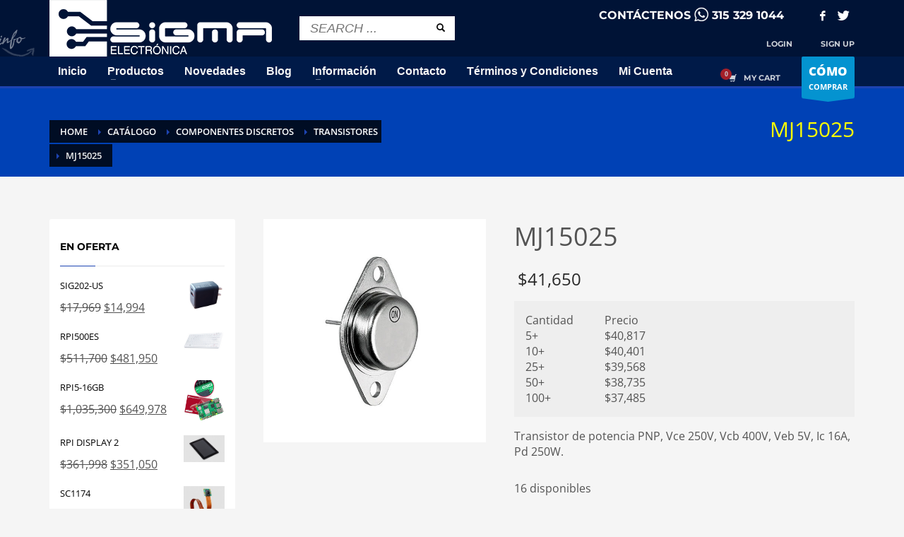

--- FILE ---
content_type: text/html; charset=utf-8
request_url: https://www.google.com/recaptcha/api2/anchor?ar=1&k=6LcPIA8UAAAAANwNgTXsWZjvoAccG6kIY2TLdPt1&co=aHR0cHM6Ly93d3cuc2lnbWFlbGVjdHJvbmljYS5uZXQ6NDQz&hl=es&v=PoyoqOPhxBO7pBk68S4YbpHZ&theme=light&size=normal&anchor-ms=20000&execute-ms=30000&cb=547khifkxukf
body_size: 49410
content:
<!DOCTYPE HTML><html dir="ltr" lang="es"><head><meta http-equiv="Content-Type" content="text/html; charset=UTF-8">
<meta http-equiv="X-UA-Compatible" content="IE=edge">
<title>reCAPTCHA</title>
<style type="text/css">
/* cyrillic-ext */
@font-face {
  font-family: 'Roboto';
  font-style: normal;
  font-weight: 400;
  font-stretch: 100%;
  src: url(//fonts.gstatic.com/s/roboto/v48/KFO7CnqEu92Fr1ME7kSn66aGLdTylUAMa3GUBHMdazTgWw.woff2) format('woff2');
  unicode-range: U+0460-052F, U+1C80-1C8A, U+20B4, U+2DE0-2DFF, U+A640-A69F, U+FE2E-FE2F;
}
/* cyrillic */
@font-face {
  font-family: 'Roboto';
  font-style: normal;
  font-weight: 400;
  font-stretch: 100%;
  src: url(//fonts.gstatic.com/s/roboto/v48/KFO7CnqEu92Fr1ME7kSn66aGLdTylUAMa3iUBHMdazTgWw.woff2) format('woff2');
  unicode-range: U+0301, U+0400-045F, U+0490-0491, U+04B0-04B1, U+2116;
}
/* greek-ext */
@font-face {
  font-family: 'Roboto';
  font-style: normal;
  font-weight: 400;
  font-stretch: 100%;
  src: url(//fonts.gstatic.com/s/roboto/v48/KFO7CnqEu92Fr1ME7kSn66aGLdTylUAMa3CUBHMdazTgWw.woff2) format('woff2');
  unicode-range: U+1F00-1FFF;
}
/* greek */
@font-face {
  font-family: 'Roboto';
  font-style: normal;
  font-weight: 400;
  font-stretch: 100%;
  src: url(//fonts.gstatic.com/s/roboto/v48/KFO7CnqEu92Fr1ME7kSn66aGLdTylUAMa3-UBHMdazTgWw.woff2) format('woff2');
  unicode-range: U+0370-0377, U+037A-037F, U+0384-038A, U+038C, U+038E-03A1, U+03A3-03FF;
}
/* math */
@font-face {
  font-family: 'Roboto';
  font-style: normal;
  font-weight: 400;
  font-stretch: 100%;
  src: url(//fonts.gstatic.com/s/roboto/v48/KFO7CnqEu92Fr1ME7kSn66aGLdTylUAMawCUBHMdazTgWw.woff2) format('woff2');
  unicode-range: U+0302-0303, U+0305, U+0307-0308, U+0310, U+0312, U+0315, U+031A, U+0326-0327, U+032C, U+032F-0330, U+0332-0333, U+0338, U+033A, U+0346, U+034D, U+0391-03A1, U+03A3-03A9, U+03B1-03C9, U+03D1, U+03D5-03D6, U+03F0-03F1, U+03F4-03F5, U+2016-2017, U+2034-2038, U+203C, U+2040, U+2043, U+2047, U+2050, U+2057, U+205F, U+2070-2071, U+2074-208E, U+2090-209C, U+20D0-20DC, U+20E1, U+20E5-20EF, U+2100-2112, U+2114-2115, U+2117-2121, U+2123-214F, U+2190, U+2192, U+2194-21AE, U+21B0-21E5, U+21F1-21F2, U+21F4-2211, U+2213-2214, U+2216-22FF, U+2308-230B, U+2310, U+2319, U+231C-2321, U+2336-237A, U+237C, U+2395, U+239B-23B7, U+23D0, U+23DC-23E1, U+2474-2475, U+25AF, U+25B3, U+25B7, U+25BD, U+25C1, U+25CA, U+25CC, U+25FB, U+266D-266F, U+27C0-27FF, U+2900-2AFF, U+2B0E-2B11, U+2B30-2B4C, U+2BFE, U+3030, U+FF5B, U+FF5D, U+1D400-1D7FF, U+1EE00-1EEFF;
}
/* symbols */
@font-face {
  font-family: 'Roboto';
  font-style: normal;
  font-weight: 400;
  font-stretch: 100%;
  src: url(//fonts.gstatic.com/s/roboto/v48/KFO7CnqEu92Fr1ME7kSn66aGLdTylUAMaxKUBHMdazTgWw.woff2) format('woff2');
  unicode-range: U+0001-000C, U+000E-001F, U+007F-009F, U+20DD-20E0, U+20E2-20E4, U+2150-218F, U+2190, U+2192, U+2194-2199, U+21AF, U+21E6-21F0, U+21F3, U+2218-2219, U+2299, U+22C4-22C6, U+2300-243F, U+2440-244A, U+2460-24FF, U+25A0-27BF, U+2800-28FF, U+2921-2922, U+2981, U+29BF, U+29EB, U+2B00-2BFF, U+4DC0-4DFF, U+FFF9-FFFB, U+10140-1018E, U+10190-1019C, U+101A0, U+101D0-101FD, U+102E0-102FB, U+10E60-10E7E, U+1D2C0-1D2D3, U+1D2E0-1D37F, U+1F000-1F0FF, U+1F100-1F1AD, U+1F1E6-1F1FF, U+1F30D-1F30F, U+1F315, U+1F31C, U+1F31E, U+1F320-1F32C, U+1F336, U+1F378, U+1F37D, U+1F382, U+1F393-1F39F, U+1F3A7-1F3A8, U+1F3AC-1F3AF, U+1F3C2, U+1F3C4-1F3C6, U+1F3CA-1F3CE, U+1F3D4-1F3E0, U+1F3ED, U+1F3F1-1F3F3, U+1F3F5-1F3F7, U+1F408, U+1F415, U+1F41F, U+1F426, U+1F43F, U+1F441-1F442, U+1F444, U+1F446-1F449, U+1F44C-1F44E, U+1F453, U+1F46A, U+1F47D, U+1F4A3, U+1F4B0, U+1F4B3, U+1F4B9, U+1F4BB, U+1F4BF, U+1F4C8-1F4CB, U+1F4D6, U+1F4DA, U+1F4DF, U+1F4E3-1F4E6, U+1F4EA-1F4ED, U+1F4F7, U+1F4F9-1F4FB, U+1F4FD-1F4FE, U+1F503, U+1F507-1F50B, U+1F50D, U+1F512-1F513, U+1F53E-1F54A, U+1F54F-1F5FA, U+1F610, U+1F650-1F67F, U+1F687, U+1F68D, U+1F691, U+1F694, U+1F698, U+1F6AD, U+1F6B2, U+1F6B9-1F6BA, U+1F6BC, U+1F6C6-1F6CF, U+1F6D3-1F6D7, U+1F6E0-1F6EA, U+1F6F0-1F6F3, U+1F6F7-1F6FC, U+1F700-1F7FF, U+1F800-1F80B, U+1F810-1F847, U+1F850-1F859, U+1F860-1F887, U+1F890-1F8AD, U+1F8B0-1F8BB, U+1F8C0-1F8C1, U+1F900-1F90B, U+1F93B, U+1F946, U+1F984, U+1F996, U+1F9E9, U+1FA00-1FA6F, U+1FA70-1FA7C, U+1FA80-1FA89, U+1FA8F-1FAC6, U+1FACE-1FADC, U+1FADF-1FAE9, U+1FAF0-1FAF8, U+1FB00-1FBFF;
}
/* vietnamese */
@font-face {
  font-family: 'Roboto';
  font-style: normal;
  font-weight: 400;
  font-stretch: 100%;
  src: url(//fonts.gstatic.com/s/roboto/v48/KFO7CnqEu92Fr1ME7kSn66aGLdTylUAMa3OUBHMdazTgWw.woff2) format('woff2');
  unicode-range: U+0102-0103, U+0110-0111, U+0128-0129, U+0168-0169, U+01A0-01A1, U+01AF-01B0, U+0300-0301, U+0303-0304, U+0308-0309, U+0323, U+0329, U+1EA0-1EF9, U+20AB;
}
/* latin-ext */
@font-face {
  font-family: 'Roboto';
  font-style: normal;
  font-weight: 400;
  font-stretch: 100%;
  src: url(//fonts.gstatic.com/s/roboto/v48/KFO7CnqEu92Fr1ME7kSn66aGLdTylUAMa3KUBHMdazTgWw.woff2) format('woff2');
  unicode-range: U+0100-02BA, U+02BD-02C5, U+02C7-02CC, U+02CE-02D7, U+02DD-02FF, U+0304, U+0308, U+0329, U+1D00-1DBF, U+1E00-1E9F, U+1EF2-1EFF, U+2020, U+20A0-20AB, U+20AD-20C0, U+2113, U+2C60-2C7F, U+A720-A7FF;
}
/* latin */
@font-face {
  font-family: 'Roboto';
  font-style: normal;
  font-weight: 400;
  font-stretch: 100%;
  src: url(//fonts.gstatic.com/s/roboto/v48/KFO7CnqEu92Fr1ME7kSn66aGLdTylUAMa3yUBHMdazQ.woff2) format('woff2');
  unicode-range: U+0000-00FF, U+0131, U+0152-0153, U+02BB-02BC, U+02C6, U+02DA, U+02DC, U+0304, U+0308, U+0329, U+2000-206F, U+20AC, U+2122, U+2191, U+2193, U+2212, U+2215, U+FEFF, U+FFFD;
}
/* cyrillic-ext */
@font-face {
  font-family: 'Roboto';
  font-style: normal;
  font-weight: 500;
  font-stretch: 100%;
  src: url(//fonts.gstatic.com/s/roboto/v48/KFO7CnqEu92Fr1ME7kSn66aGLdTylUAMa3GUBHMdazTgWw.woff2) format('woff2');
  unicode-range: U+0460-052F, U+1C80-1C8A, U+20B4, U+2DE0-2DFF, U+A640-A69F, U+FE2E-FE2F;
}
/* cyrillic */
@font-face {
  font-family: 'Roboto';
  font-style: normal;
  font-weight: 500;
  font-stretch: 100%;
  src: url(//fonts.gstatic.com/s/roboto/v48/KFO7CnqEu92Fr1ME7kSn66aGLdTylUAMa3iUBHMdazTgWw.woff2) format('woff2');
  unicode-range: U+0301, U+0400-045F, U+0490-0491, U+04B0-04B1, U+2116;
}
/* greek-ext */
@font-face {
  font-family: 'Roboto';
  font-style: normal;
  font-weight: 500;
  font-stretch: 100%;
  src: url(//fonts.gstatic.com/s/roboto/v48/KFO7CnqEu92Fr1ME7kSn66aGLdTylUAMa3CUBHMdazTgWw.woff2) format('woff2');
  unicode-range: U+1F00-1FFF;
}
/* greek */
@font-face {
  font-family: 'Roboto';
  font-style: normal;
  font-weight: 500;
  font-stretch: 100%;
  src: url(//fonts.gstatic.com/s/roboto/v48/KFO7CnqEu92Fr1ME7kSn66aGLdTylUAMa3-UBHMdazTgWw.woff2) format('woff2');
  unicode-range: U+0370-0377, U+037A-037F, U+0384-038A, U+038C, U+038E-03A1, U+03A3-03FF;
}
/* math */
@font-face {
  font-family: 'Roboto';
  font-style: normal;
  font-weight: 500;
  font-stretch: 100%;
  src: url(//fonts.gstatic.com/s/roboto/v48/KFO7CnqEu92Fr1ME7kSn66aGLdTylUAMawCUBHMdazTgWw.woff2) format('woff2');
  unicode-range: U+0302-0303, U+0305, U+0307-0308, U+0310, U+0312, U+0315, U+031A, U+0326-0327, U+032C, U+032F-0330, U+0332-0333, U+0338, U+033A, U+0346, U+034D, U+0391-03A1, U+03A3-03A9, U+03B1-03C9, U+03D1, U+03D5-03D6, U+03F0-03F1, U+03F4-03F5, U+2016-2017, U+2034-2038, U+203C, U+2040, U+2043, U+2047, U+2050, U+2057, U+205F, U+2070-2071, U+2074-208E, U+2090-209C, U+20D0-20DC, U+20E1, U+20E5-20EF, U+2100-2112, U+2114-2115, U+2117-2121, U+2123-214F, U+2190, U+2192, U+2194-21AE, U+21B0-21E5, U+21F1-21F2, U+21F4-2211, U+2213-2214, U+2216-22FF, U+2308-230B, U+2310, U+2319, U+231C-2321, U+2336-237A, U+237C, U+2395, U+239B-23B7, U+23D0, U+23DC-23E1, U+2474-2475, U+25AF, U+25B3, U+25B7, U+25BD, U+25C1, U+25CA, U+25CC, U+25FB, U+266D-266F, U+27C0-27FF, U+2900-2AFF, U+2B0E-2B11, U+2B30-2B4C, U+2BFE, U+3030, U+FF5B, U+FF5D, U+1D400-1D7FF, U+1EE00-1EEFF;
}
/* symbols */
@font-face {
  font-family: 'Roboto';
  font-style: normal;
  font-weight: 500;
  font-stretch: 100%;
  src: url(//fonts.gstatic.com/s/roboto/v48/KFO7CnqEu92Fr1ME7kSn66aGLdTylUAMaxKUBHMdazTgWw.woff2) format('woff2');
  unicode-range: U+0001-000C, U+000E-001F, U+007F-009F, U+20DD-20E0, U+20E2-20E4, U+2150-218F, U+2190, U+2192, U+2194-2199, U+21AF, U+21E6-21F0, U+21F3, U+2218-2219, U+2299, U+22C4-22C6, U+2300-243F, U+2440-244A, U+2460-24FF, U+25A0-27BF, U+2800-28FF, U+2921-2922, U+2981, U+29BF, U+29EB, U+2B00-2BFF, U+4DC0-4DFF, U+FFF9-FFFB, U+10140-1018E, U+10190-1019C, U+101A0, U+101D0-101FD, U+102E0-102FB, U+10E60-10E7E, U+1D2C0-1D2D3, U+1D2E0-1D37F, U+1F000-1F0FF, U+1F100-1F1AD, U+1F1E6-1F1FF, U+1F30D-1F30F, U+1F315, U+1F31C, U+1F31E, U+1F320-1F32C, U+1F336, U+1F378, U+1F37D, U+1F382, U+1F393-1F39F, U+1F3A7-1F3A8, U+1F3AC-1F3AF, U+1F3C2, U+1F3C4-1F3C6, U+1F3CA-1F3CE, U+1F3D4-1F3E0, U+1F3ED, U+1F3F1-1F3F3, U+1F3F5-1F3F7, U+1F408, U+1F415, U+1F41F, U+1F426, U+1F43F, U+1F441-1F442, U+1F444, U+1F446-1F449, U+1F44C-1F44E, U+1F453, U+1F46A, U+1F47D, U+1F4A3, U+1F4B0, U+1F4B3, U+1F4B9, U+1F4BB, U+1F4BF, U+1F4C8-1F4CB, U+1F4D6, U+1F4DA, U+1F4DF, U+1F4E3-1F4E6, U+1F4EA-1F4ED, U+1F4F7, U+1F4F9-1F4FB, U+1F4FD-1F4FE, U+1F503, U+1F507-1F50B, U+1F50D, U+1F512-1F513, U+1F53E-1F54A, U+1F54F-1F5FA, U+1F610, U+1F650-1F67F, U+1F687, U+1F68D, U+1F691, U+1F694, U+1F698, U+1F6AD, U+1F6B2, U+1F6B9-1F6BA, U+1F6BC, U+1F6C6-1F6CF, U+1F6D3-1F6D7, U+1F6E0-1F6EA, U+1F6F0-1F6F3, U+1F6F7-1F6FC, U+1F700-1F7FF, U+1F800-1F80B, U+1F810-1F847, U+1F850-1F859, U+1F860-1F887, U+1F890-1F8AD, U+1F8B0-1F8BB, U+1F8C0-1F8C1, U+1F900-1F90B, U+1F93B, U+1F946, U+1F984, U+1F996, U+1F9E9, U+1FA00-1FA6F, U+1FA70-1FA7C, U+1FA80-1FA89, U+1FA8F-1FAC6, U+1FACE-1FADC, U+1FADF-1FAE9, U+1FAF0-1FAF8, U+1FB00-1FBFF;
}
/* vietnamese */
@font-face {
  font-family: 'Roboto';
  font-style: normal;
  font-weight: 500;
  font-stretch: 100%;
  src: url(//fonts.gstatic.com/s/roboto/v48/KFO7CnqEu92Fr1ME7kSn66aGLdTylUAMa3OUBHMdazTgWw.woff2) format('woff2');
  unicode-range: U+0102-0103, U+0110-0111, U+0128-0129, U+0168-0169, U+01A0-01A1, U+01AF-01B0, U+0300-0301, U+0303-0304, U+0308-0309, U+0323, U+0329, U+1EA0-1EF9, U+20AB;
}
/* latin-ext */
@font-face {
  font-family: 'Roboto';
  font-style: normal;
  font-weight: 500;
  font-stretch: 100%;
  src: url(//fonts.gstatic.com/s/roboto/v48/KFO7CnqEu92Fr1ME7kSn66aGLdTylUAMa3KUBHMdazTgWw.woff2) format('woff2');
  unicode-range: U+0100-02BA, U+02BD-02C5, U+02C7-02CC, U+02CE-02D7, U+02DD-02FF, U+0304, U+0308, U+0329, U+1D00-1DBF, U+1E00-1E9F, U+1EF2-1EFF, U+2020, U+20A0-20AB, U+20AD-20C0, U+2113, U+2C60-2C7F, U+A720-A7FF;
}
/* latin */
@font-face {
  font-family: 'Roboto';
  font-style: normal;
  font-weight: 500;
  font-stretch: 100%;
  src: url(//fonts.gstatic.com/s/roboto/v48/KFO7CnqEu92Fr1ME7kSn66aGLdTylUAMa3yUBHMdazQ.woff2) format('woff2');
  unicode-range: U+0000-00FF, U+0131, U+0152-0153, U+02BB-02BC, U+02C6, U+02DA, U+02DC, U+0304, U+0308, U+0329, U+2000-206F, U+20AC, U+2122, U+2191, U+2193, U+2212, U+2215, U+FEFF, U+FFFD;
}
/* cyrillic-ext */
@font-face {
  font-family: 'Roboto';
  font-style: normal;
  font-weight: 900;
  font-stretch: 100%;
  src: url(//fonts.gstatic.com/s/roboto/v48/KFO7CnqEu92Fr1ME7kSn66aGLdTylUAMa3GUBHMdazTgWw.woff2) format('woff2');
  unicode-range: U+0460-052F, U+1C80-1C8A, U+20B4, U+2DE0-2DFF, U+A640-A69F, U+FE2E-FE2F;
}
/* cyrillic */
@font-face {
  font-family: 'Roboto';
  font-style: normal;
  font-weight: 900;
  font-stretch: 100%;
  src: url(//fonts.gstatic.com/s/roboto/v48/KFO7CnqEu92Fr1ME7kSn66aGLdTylUAMa3iUBHMdazTgWw.woff2) format('woff2');
  unicode-range: U+0301, U+0400-045F, U+0490-0491, U+04B0-04B1, U+2116;
}
/* greek-ext */
@font-face {
  font-family: 'Roboto';
  font-style: normal;
  font-weight: 900;
  font-stretch: 100%;
  src: url(//fonts.gstatic.com/s/roboto/v48/KFO7CnqEu92Fr1ME7kSn66aGLdTylUAMa3CUBHMdazTgWw.woff2) format('woff2');
  unicode-range: U+1F00-1FFF;
}
/* greek */
@font-face {
  font-family: 'Roboto';
  font-style: normal;
  font-weight: 900;
  font-stretch: 100%;
  src: url(//fonts.gstatic.com/s/roboto/v48/KFO7CnqEu92Fr1ME7kSn66aGLdTylUAMa3-UBHMdazTgWw.woff2) format('woff2');
  unicode-range: U+0370-0377, U+037A-037F, U+0384-038A, U+038C, U+038E-03A1, U+03A3-03FF;
}
/* math */
@font-face {
  font-family: 'Roboto';
  font-style: normal;
  font-weight: 900;
  font-stretch: 100%;
  src: url(//fonts.gstatic.com/s/roboto/v48/KFO7CnqEu92Fr1ME7kSn66aGLdTylUAMawCUBHMdazTgWw.woff2) format('woff2');
  unicode-range: U+0302-0303, U+0305, U+0307-0308, U+0310, U+0312, U+0315, U+031A, U+0326-0327, U+032C, U+032F-0330, U+0332-0333, U+0338, U+033A, U+0346, U+034D, U+0391-03A1, U+03A3-03A9, U+03B1-03C9, U+03D1, U+03D5-03D6, U+03F0-03F1, U+03F4-03F5, U+2016-2017, U+2034-2038, U+203C, U+2040, U+2043, U+2047, U+2050, U+2057, U+205F, U+2070-2071, U+2074-208E, U+2090-209C, U+20D0-20DC, U+20E1, U+20E5-20EF, U+2100-2112, U+2114-2115, U+2117-2121, U+2123-214F, U+2190, U+2192, U+2194-21AE, U+21B0-21E5, U+21F1-21F2, U+21F4-2211, U+2213-2214, U+2216-22FF, U+2308-230B, U+2310, U+2319, U+231C-2321, U+2336-237A, U+237C, U+2395, U+239B-23B7, U+23D0, U+23DC-23E1, U+2474-2475, U+25AF, U+25B3, U+25B7, U+25BD, U+25C1, U+25CA, U+25CC, U+25FB, U+266D-266F, U+27C0-27FF, U+2900-2AFF, U+2B0E-2B11, U+2B30-2B4C, U+2BFE, U+3030, U+FF5B, U+FF5D, U+1D400-1D7FF, U+1EE00-1EEFF;
}
/* symbols */
@font-face {
  font-family: 'Roboto';
  font-style: normal;
  font-weight: 900;
  font-stretch: 100%;
  src: url(//fonts.gstatic.com/s/roboto/v48/KFO7CnqEu92Fr1ME7kSn66aGLdTylUAMaxKUBHMdazTgWw.woff2) format('woff2');
  unicode-range: U+0001-000C, U+000E-001F, U+007F-009F, U+20DD-20E0, U+20E2-20E4, U+2150-218F, U+2190, U+2192, U+2194-2199, U+21AF, U+21E6-21F0, U+21F3, U+2218-2219, U+2299, U+22C4-22C6, U+2300-243F, U+2440-244A, U+2460-24FF, U+25A0-27BF, U+2800-28FF, U+2921-2922, U+2981, U+29BF, U+29EB, U+2B00-2BFF, U+4DC0-4DFF, U+FFF9-FFFB, U+10140-1018E, U+10190-1019C, U+101A0, U+101D0-101FD, U+102E0-102FB, U+10E60-10E7E, U+1D2C0-1D2D3, U+1D2E0-1D37F, U+1F000-1F0FF, U+1F100-1F1AD, U+1F1E6-1F1FF, U+1F30D-1F30F, U+1F315, U+1F31C, U+1F31E, U+1F320-1F32C, U+1F336, U+1F378, U+1F37D, U+1F382, U+1F393-1F39F, U+1F3A7-1F3A8, U+1F3AC-1F3AF, U+1F3C2, U+1F3C4-1F3C6, U+1F3CA-1F3CE, U+1F3D4-1F3E0, U+1F3ED, U+1F3F1-1F3F3, U+1F3F5-1F3F7, U+1F408, U+1F415, U+1F41F, U+1F426, U+1F43F, U+1F441-1F442, U+1F444, U+1F446-1F449, U+1F44C-1F44E, U+1F453, U+1F46A, U+1F47D, U+1F4A3, U+1F4B0, U+1F4B3, U+1F4B9, U+1F4BB, U+1F4BF, U+1F4C8-1F4CB, U+1F4D6, U+1F4DA, U+1F4DF, U+1F4E3-1F4E6, U+1F4EA-1F4ED, U+1F4F7, U+1F4F9-1F4FB, U+1F4FD-1F4FE, U+1F503, U+1F507-1F50B, U+1F50D, U+1F512-1F513, U+1F53E-1F54A, U+1F54F-1F5FA, U+1F610, U+1F650-1F67F, U+1F687, U+1F68D, U+1F691, U+1F694, U+1F698, U+1F6AD, U+1F6B2, U+1F6B9-1F6BA, U+1F6BC, U+1F6C6-1F6CF, U+1F6D3-1F6D7, U+1F6E0-1F6EA, U+1F6F0-1F6F3, U+1F6F7-1F6FC, U+1F700-1F7FF, U+1F800-1F80B, U+1F810-1F847, U+1F850-1F859, U+1F860-1F887, U+1F890-1F8AD, U+1F8B0-1F8BB, U+1F8C0-1F8C1, U+1F900-1F90B, U+1F93B, U+1F946, U+1F984, U+1F996, U+1F9E9, U+1FA00-1FA6F, U+1FA70-1FA7C, U+1FA80-1FA89, U+1FA8F-1FAC6, U+1FACE-1FADC, U+1FADF-1FAE9, U+1FAF0-1FAF8, U+1FB00-1FBFF;
}
/* vietnamese */
@font-face {
  font-family: 'Roboto';
  font-style: normal;
  font-weight: 900;
  font-stretch: 100%;
  src: url(//fonts.gstatic.com/s/roboto/v48/KFO7CnqEu92Fr1ME7kSn66aGLdTylUAMa3OUBHMdazTgWw.woff2) format('woff2');
  unicode-range: U+0102-0103, U+0110-0111, U+0128-0129, U+0168-0169, U+01A0-01A1, U+01AF-01B0, U+0300-0301, U+0303-0304, U+0308-0309, U+0323, U+0329, U+1EA0-1EF9, U+20AB;
}
/* latin-ext */
@font-face {
  font-family: 'Roboto';
  font-style: normal;
  font-weight: 900;
  font-stretch: 100%;
  src: url(//fonts.gstatic.com/s/roboto/v48/KFO7CnqEu92Fr1ME7kSn66aGLdTylUAMa3KUBHMdazTgWw.woff2) format('woff2');
  unicode-range: U+0100-02BA, U+02BD-02C5, U+02C7-02CC, U+02CE-02D7, U+02DD-02FF, U+0304, U+0308, U+0329, U+1D00-1DBF, U+1E00-1E9F, U+1EF2-1EFF, U+2020, U+20A0-20AB, U+20AD-20C0, U+2113, U+2C60-2C7F, U+A720-A7FF;
}
/* latin */
@font-face {
  font-family: 'Roboto';
  font-style: normal;
  font-weight: 900;
  font-stretch: 100%;
  src: url(//fonts.gstatic.com/s/roboto/v48/KFO7CnqEu92Fr1ME7kSn66aGLdTylUAMa3yUBHMdazQ.woff2) format('woff2');
  unicode-range: U+0000-00FF, U+0131, U+0152-0153, U+02BB-02BC, U+02C6, U+02DA, U+02DC, U+0304, U+0308, U+0329, U+2000-206F, U+20AC, U+2122, U+2191, U+2193, U+2212, U+2215, U+FEFF, U+FFFD;
}

</style>
<link rel="stylesheet" type="text/css" href="https://www.gstatic.com/recaptcha/releases/PoyoqOPhxBO7pBk68S4YbpHZ/styles__ltr.css">
<script nonce="fGYvuFKFmp7T6UQHpDh-EQ" type="text/javascript">window['__recaptcha_api'] = 'https://www.google.com/recaptcha/api2/';</script>
<script type="text/javascript" src="https://www.gstatic.com/recaptcha/releases/PoyoqOPhxBO7pBk68S4YbpHZ/recaptcha__es.js" nonce="fGYvuFKFmp7T6UQHpDh-EQ">
      
    </script></head>
<body><div id="rc-anchor-alert" class="rc-anchor-alert"></div>
<input type="hidden" id="recaptcha-token" value="[base64]">
<script type="text/javascript" nonce="fGYvuFKFmp7T6UQHpDh-EQ">
      recaptcha.anchor.Main.init("[\x22ainput\x22,[\x22bgdata\x22,\x22\x22,\[base64]/[base64]/[base64]/ZyhXLGgpOnEoW04sMjEsbF0sVywwKSxoKSxmYWxzZSxmYWxzZSl9Y2F0Y2goayl7RygzNTgsVyk/[base64]/[base64]/[base64]/[base64]/[base64]/[base64]/[base64]/bmV3IEJbT10oRFswXSk6dz09Mj9uZXcgQltPXShEWzBdLERbMV0pOnc9PTM/bmV3IEJbT10oRFswXSxEWzFdLERbMl0pOnc9PTQ/[base64]/[base64]/[base64]/[base64]/[base64]\\u003d\x22,\[base64]\\u003d\\u003d\x22,\x22w5vCqU7Cv8O4w6rCgFVGBjDCv8Ktw6hWecKywolfwonDjwbDghoCw64Fw7UAwpTDvCZYw5IQO8KGbR9Kcw/DhMOrRCnCusOxwoF9wpV9w5fCgcOgw7YMY8OLw68xQynDkcKSw7gtwo0GS8OQwp9vF8K/[base64]/[base64]/CtsKkwpjCgxcVwpt1w4V/woLDmTRkw447KxgMwpYcGMOTw4bDinEJw4USJMOHwq/Cp8ORwpfCm0t2VFgvNC3CmsKXYzfDhQ96ccOGNcOawoU4w7TDisO5Pn98ScKPfcOUS8ONw4kIwr/Dt8OmIMK5E8O+w4lieDp0w5Ucwql0dTUhAF/CkMKKd0DDscKCwo3CvTTDksK7woXDuBcJWyw5w5XDvcOVKXkWw7JVLCwZLAbDnjQiwpPCosOEJFw3SH0Rw67CmB7CmBLCt8KOw43DsD1gw4Vgw78bMcOjw4DDjGNpwpkCGGluw502IcOaNA/[base64]/[base64]/Dp0QYw40FIMK4wpIZwr8AMHHCksKnw5k4wrjDhCTCnFJJXEDDnsOQHzJ9wqwMwpdYVyLDjj/DrMK8w6Eiw6jDnWZ5w6gAwpxvE1XCpsKGwr4owokMwrpWw6JUw7ZkwoNEWjcNwrfCkSvDj8KvwrPDjHAIM8KGw4/[base64]/[base64]/w7LDnMKvwqfCusKDw6zDl3HCrcKYGnbCn8O4C8KpwqkOMcKyRMOZw6cKw5wJARfDrgrDomwLRsKlP07CnzzDqVMEXTVcw4grw7Nnwr88w6zDpEbDtsKdw4gcVMK1D3rCiBE5wqnDpsOKfk5xV8OQMsOqaHTDvMKjBgxEw7MCFMKpQ8KJHntPOcODw4vDpGRdwp4Pwp/CoUjClC7CjRMoa1zCtMOkwofChcKtLFvClMO/ZxwXNlgdw7nCoMKERsOyFxzCvsOOGyF6dg8vw5w9R8Klwo/CmcOwwqVpc8OvFlY6wq/CtztpfMKdwrzCoHwCdxxJw5nDpsOyBMOFw7XCowpVFsKyZQ/DpXjCvh0Cw6kWTMOvQMOIwrrCjh/Dtgo7EsOBw7NFTMOOwrvDosKswqw/[base64]/VMO/w6bDtRvCuzXDiwPDvi1cLV1XwpcbwrTCowkWbsOwNsO/w6V3ZykiwqMbalbDnDTDt8O9w77DgcKOwrpRwp8ow6VRb8Onw7Iowq/DtMKyw5Iaw4XDocKZXMKnfsOdAcOmFgYjwq4/w5x4G8O9wp8nUCfCn8K6esK+bw7DgcOAw43DlBjCn8Kdw5Q4wqQywrwCw7jCsXYzBsKHLEx0XsOjw6cwGUU2wrfCmkzCugVLwqHDuBbDgA/Cs1UGwqEwwr7CpDpOBkLCjWbCucKNw5lZw5FTPMKfw4zDoV3DscKNwoJYw5/DoMOGw6DCuALDvsKyw5k0bcO2YA/Cl8OUw4lVR09Qwp8pY8OywrDCplvDjcO4w47CiArCkMO9c3TDjX/CuADChBdvOMKMZ8KqQ8OQUsKDw7h1TcKyanZhwop3C8KDw5vClU0MBnhCd1kcw6fDvsKuwqMrUcOoGDM+chJ9csKoOlJdKB9yCw0MwoQba8OMw4EjwonCtMKOwqJdQw5qNsKSw6g/wqHDqcOGe8O/T8OZw5LCksOMJQ0OwoXCl8OIK8KQLcK9w67CgcOcw443FUM/ccOXRT5YBHAhw4/Cm8KsWGtrdX1VAsKewqpOw6Mmw4Ftw7sxw73DqlgsBsKWwrlHBMKiwpPDpCJowpjDiUbDrMK8eUXDqMOsFTUdw6Vdw5J9w5FhWMKrXcOAJl7DssO8EcKWVzcbVsOywrM3w4JCAMOpaT4Zw5/Cn2ACDcK2IHvDh07DvMKhw4zClT1lQ8KAE8KJdxHDicOgGArCnMKUfUTCjMOKR0HCmcKOKRXCjwLDlxvClB7DknDDtCQXwqfCrsODaMKlw7YXwo55w5zCgMK0Dmd1DDB/wr/DlMKcw5sKwpjDpGrCtDJ2GmLCuMOAbg7Dg8OOHULDt8OGckXDoGnDhMOyWn7CkQPDm8OgwrdaRMKLAG9LwqR+wq/Cu8KZw7REPQQ4w4fDqMKuM8OrwqfCisKrwr5fw68TCTcaEhnDgsO9VWHDgMOAw5fChVzCug/CgMKEOcKdw6lhwrfDrVh2JQgkw5nCgSvDvsKGw5PCjEIMwpYHw50eccOKwqbDicOSL8Kfwp9hwrFew7EOYWdmBwDDlA3CgmrDpcOjQ8KNQy4Zw6o3OcOtbSMFw7rDi8K2bUDCg8K1EUd/aMKDCMOBGmPCsWhJw60yECnDiVlTNVDDvcKGAsOawprDhHgvw50Kw5QRwrzDvwAFwpjDksOYw79nwovDpsKdw7AMZ8OMwpnCpDAYZ8OjH8OkAwssw7xBCwLDmsK2R8OAw5Y9UMKlXVfDgR/Cq8KVwoPCucKSwrpTCMOxScKKwrjDtMKFw5Zvw5zDoR7Ck8KJwokXZj1gFxYywqnCpcKxasObB8KWOy7DnD3CqMKPw74uwpUZUsKoVBc/w7nCocKDeVxfXAjCksKXNn3DvE5LU8OTH8KCdFsbwoLDg8OvwqvDvTsoW8Olw5LDn8KiwrwXw6w2wrxowr/Di8KTB8OuJ8K0w7Q7woExI8KcCHB1w6/CtT1Aw4/CqzdCwpTDhEzDgHo/w7PDqsOZwqhONQPDhsOKwocjJMOXV8KAw68MHcOqKU5zal7CusKbf8OSZ8O/[base64]/Dvl4SbMKmw5zClcK4f8OkBsOjw40gU0XCgUbCgStofVBpTgguJl0Nw7Iqw4cNw7zCk8KbdMK3w67Dk2ZyE0stcMKXUwbCvsKIw6bDscOlfF/DlcKrC0bDjcObG17DgxRSwqjCk2IgwozDvR5RBDTCmMOjNXhaYhVXw4zDsVgRIhQQwqd1DcObwqkrVcKIwroew50ET8ODwpDDnVkYwr/DiHHCgMOIUGTDu8KzPMOYHMK4wqjDvMOXLmoAwoHDojQkRsKRwrgkNzPCkg1Yw4pPM0p0w5bCu1Fbwq/[base64]/[base64]/w6XCn1Ydd3rDgTphXcO9w7ptJcOJMBlRw4/DqcKKw5/DhMK7wqTDo1fCisKSw63CiRHCjMOnw6PDmMKLw7xZDmXDt8KNw7zClsO2LQw3PVLCjMOmw64mLMOic8O8wqtpR8KswoRCwpfCpMOmw4nDuMKdwozCsyPDjSDDtkHDvMOiX8KxS8O3MMOVwrrDmcOVCELCtE9Lwpolw5Y1w5LCnMK/wo1zwrjCo1MdcWYFwrUswojDkBnCoGdXwrzColV2dAHDiHUIw7fCrxbDgMODeU1aIcOQw6nCt8Kdw7wGE8Kdw47Cuz/CoznDigElw59PRQEvw6Jtw7MDw7glScKoUWXCkMOsZFPCk0/CmAbCo8OndGJuw6LCpMKSCyLDucKPH8KKw6cZLsO8w4UtbkdRYVcMwoHCscOBbcKHw4vCjsOnf8OxwrFRacOHU1TCp1zDmFPCrsKow4rCmAQSwqR9N8KhbMO5TcK+RMO0WjXDmsOMwpsKKVTDgzF/w6/CoHNkw6tnOn12w5wGw7dpw7bClsOTfMKGVmEhw5UxE8KCwqbCuMO6OljDrT4Iw6gwwpzDp8OvTi/Dv8OqXwXDtcKkwpzDs8Orw4TCm8OeWcOgdQTDisK9EsOgwr58YkLDnMOuwrt9WsOzwqDChhAFZcK9WMK2wpfDscKlK37DsMKvWMKiwrLDow7DmkTDk8KUNFkQwqrDtsOKYAAawpxOwoUpScOkwqtGLsKJwpbDrTfDmg0cHcKIw4/CnCVFw4PCryFDw69Hw7Uuw4YuKFDDswDCgFjDtcOIZMORP8K5w4TDkcKNwpcuwq/DgcK7FsOLw6RYw4Z0YRoJBQoGw4LCsMOZIVrDj8KKU8OzEcKKXCzCocO3wr3CtDM+eH7DlcKYWMKPwpV5f23DiUxyw4LDoTbDtSLDgcOUScKTVxjDnWDCoA/[base64]/Dn8OrYGVMw44ywoJ/w749w6YrPsKJwrDCkg9YIsKvIcO4w47DjcKmCA3CoEjCnMOFHMOdYmvDp8O4wozDt8KDSF7DvmkswpYJw7zCo11twrIzfAHDiMKHEcOUwoXCuQcswroBCADCjmzClDUHbMKhKEPDlB/CkGHDr8KNS8KWcEDCjMOqBBkJbcK6ek/CssKeW8OkcMOTwqhHczDDicKPBcOQM8OgwqvDu8KuwrLDtkvCtwQEeMOHZmDDpcKywrFXwqzCr8KNw7rCnCAFwpsVwqDCjRnDjQtRRC9kPcKNw57Dl8OzWsKWSsOoF8O1Nxx2ZzZRXcKbwqtjYybDi8Kqw7vCoX8nwrTCt0tId8KkbQrCisKHw4PDvMK/Z1pNAcOQaHrCqC0mw4PCgsKtCsOqw47DsyfCjArDiUXDuSzCk8OEw5nDlcKhw5gtwo7DhWHDmsKncT4owqAGwo/[base64]/[base64]/B8Kkwog+wp0oQsKUIxTDmUrDgsKlY3XDkRFhSMKlwpvCtnjDp8KDw51aRQHCrsOBwp7DvHAvw7nCsHjDtMO9w47CmAHDh3LDusKmw4l/[base64]/DkWvCmcO6woVEw5fDtcO5woDCo8KiL2nDksKuw6s1bcO7wpDDgVIxw4AOak9/wpR8w5nCn8OtcndlwpVEw5jCnsK/[base64]/DjcOzw55lw44vY8OTShrCr8KYwpLCqU/CpMOLw4PDkyU6EMOPw7HClyfCs2LDjsKcVlPDuzTCvcOQXFHCulsWdcKFwpLClTAOLy/Cj8K7wqclQGhvw5nDmULDpHpdNFpmw6PCoSYtYG0eEzDCkwNEw5rDqA/ClBTDp8Ojwo3Cn0thwo4VMcKswpPDvcKLw5DDuEFbwqx9w4LDhMKEPGkGwonCrMOqwqjCsTnCpsO8CS94wqZdTz4Vw5rCnCwfw6F6wogKRsOlXn88wrp6BMOewrAnCMKqwoTCv8O3w5cxw7zDksKUQsKkw4vCpsOVH8OvEcKLw5oUw4TDnzt2SE/DjhQlIzbDrMKawrrDpsObwqrCnsOjwrzDvFd4wqjCmMOUw7fDu2URd8OWZWoXcDjChRzDmUTCh8KffcOXRic7IMOGw41RWsKAD8Odwqg2OcOJwoPDt8KNw7YlW14YZG4Kw4/DkRAmMsKELFvDh8KbX17DpnLCgcO2wqt8w7LClMOFw7YxVcK8wroPwoDDqz/DtMO2woIVasOdQEHDjsOlZl5Swrt2GnXDlMORwqvDlMOewrJfcsK6C3gbw4Enw6lswpzDs3FZHsOww4/DssOyw6jChsKdwpzDqAIKwp/CjcOFw5F/C8K9wq58w5DDtEjCvMK9wo3CrE8Mw7Zewp3CmlPChsKqwp85JcK4woXCpcOQMV3CmS9swrjCv3VndMOew4kuRl7ClsKUYGbCuMOWfMKIMcOmI8K2OVjCisOJwqHCk8Kfw7LCqyBDw4V6w7lKwoAzYcKtwqEnCEzCpsO4YkzCih1wJycyZlXDo8KEw6rDp8O0wpPCjA/[base64]/TEgyNMKHwrTCuwLCuQoZwq1aw5vCpsKFw7BWS1XCjm1Zw6Q/wp3DssKOW0ACwpPCmGIZBV83w7nDhcKeR8KWw4vDr8OIwr3DrMK/[base64]/wpnCuMOTwqIgVF7DsF9rKUlYwqMnPcOfwqMIwrZmwq3Co8KsN8OjW2/Dg1zCmUnCosOvOnEyw5jDt8ODRRjCo18ewojCp8O7w4PDj1UcwpYXDkjCj8OnwpwZwottwpwdwobCgzDCpMO7WSTCmlQtARbDp8Kuw63Ci8KyMwhaw6TDq8KuwrU/w5JAw4hRCyjDtRXDmMKJwprDj8Kuw6sKw5TCnhjCryAVwqbCqsKxBhxRw7g0wrXDjmA2K8ObF8OACsOobMKzw6bDr1TDg8Kww7rDtwxKLsK6JcO7OTPDlRsvWMKQWMKYwo3Dj3wdfS/DlsOvwpTDhsK0wpgbBgPDqC7Cu18dHVh+wpp0N8Oowq/[base64]/worDrXzDmWfDtzvCukgaw7/CmkERNsK0YDDDi8OhXMKEw7HCqycXWsKRJ07CvUTCrhA2w6o/w4nChx7DskzDmm/ChklfTMOTKcKfOsOxW2DCkMOowrZfw4PDkMOewp/[base64]/DmMK0GS/Dl8Khw7XCoMOyw7bCrsKywpU5wrk0wrh/byZUw6I1wp8Vwo/[base64]/wrFyazTDgTLDrsOVTMO8a8OMwpTDtQMbcsO5UcO/wol8w4FIw69Aw7VaAsO/Y1TDhVdAw7g6FyZPGnjDl8KEwpQ2NsOYw4rDq8ODwpZmeiJ9GsOYw7RbwoB9fB0qax3CgcKkQCnDiMK7w6ktMBrDtsKqwrPCjmXDvAfDqcKiGUzDtBNLB0zDlcKmwp7Cj8KHOMOQDVlYwoMKw5nCkMOAw6/DtwMfW085GTljwp5BwogVwo85HsOWw5VXwp4Aw4PCkMOzGsOFJSE/Hg7DiMOxwpQNIMKVwooWbMKMwqNTK8OTJMOfUcOPXcKlwqjDg33DrMKPXDp2W8OFwphlwqrCsU5Rd8KmwrkKFTbCrQAlFTQaHjDDvcO4w4DChmbCm8Ofwp5Cw44ew7l1K8OJwpQKw7s1w5/DgGB0LcKQw7U5w7h/wrDDt0IhMWvCtcOudRAvw5TDqsO4wo3CkjXDicKHLXwlHFRowohywpnCoDfCsGpuwpRNSm7CpcKocMOOX8KGwqbDj8K5wojCkh/DtGsLw5/DqsKtwrh/RcKbLAzCg8KoVELDmQdIw5J6w7gmCy/[base64]/c8OaGsOFDcObw6rCrXDDocK7w6nCknLCmXjCjQrCngTDmcOPw5NVFcOGGsKMIMOQwohywrxhwoMtwptMwoMnw5ksLGEfB8OFwr5Jw7zCrgItOgALw7XCgGxyw6gTw7Y7wpfCssOMw5/CvyA4w4o8AsKLBcOkC8KCecK7b23DkQ8DVBlIwozCiMOCVcO/dSbDp8KqQcO4w45TwrfCrXHCjcOJwoPCrx/CjsOPwrvClnTCknfDjMO0w5DDmsKBHsOIE8KHwqZyOcKJwq4Ew7LDsMK/VsOQwrbDl1Nzw7/DnhQOw4xmwqbCiB0Uwo7DqsOmwqFxHsKNXMOzcAnCrR91VVYlBsO/YsK9w7YNOk7DlSHCgHbDtMK4wqnDlx4Ow5zDtHfCsSTCtMK/IcO+cMKzw6rCpcO/[base64]/w4TCuFrDmAnCkcKBSsK2w6RSw5fCrjkvw5wDwrDCosOebDwKw5ZMQ8KiPsOrKi9Rw63Dt8Opbixtw4HCvk8ywoFFF8Klw54BwqhRw4coKMK6wqYOw6IVIT9BdsOGw5Ypw4XCm28XNWDDm10FwoXCvsOYw4AOwq/CkAN3fcOkZMKjdWp1wpR0w6DClsOMNcOCw5c0woU4JMKYwpkoHkl2EcKsF8K4w5bCusOBBMORbFvDskUiPSsDA1tVwq3DssOjFcKkZsO8w7rDiibCpWrCkwM6wqJsw6bDrnINIk1Se8OSbzY7w7zCt1vCtsKNw6dlwpLCncKSw4TCg8KIw4U/wofCtklZw4fCh8K9w73Cv8Oxw6HDujkRw51Nw6/Dj8OHwrPDpETCtMO8w5VYMC4GRUHDhnUQIRPDhkTDlVVdXcKkwoHDhDzCkXNMEcKcw75xU8KwDCPDr8KCwr11PMK/PwDCt8Klwp7DgsOcwofCpwzCn3YXSg4MwqHDnsOML8K8M2NmK8Ofw4pww6rCscOQwp7Dh8Kowp/ClsKuDkPCmUsBwq5vw5XDmcKGPzfCigt3wod4w6nDqsOAw7PCo1MmwonCgQ55wqBrKgDDjcKtw4PCssOtCjdlfkZ0w7HCpcOIOmzDvSJ1w4bCnGtkwonDl8O7QGrCsQXCil/CmSbDlcKIRcKRwqYiHMKnBcOfw5ETWMKMwop+AcKGw4lkTCrDjsKtdMO8w5FSwoVCEMKiw5TDnMOxwprCmcKgWgZrRV1AwpwdVlfCoz18w5/Dg2Ypa2PDnsKrHikFIWzDrsOiw4IWw5vDq0LCgCvDoXvClMOkXF8ROmksG2QgWsO6w6ZdBVEGdMO4M8KLPcOuwog7XXJnE3Zkw4HCssOnWFUaQB/[base64]/[base64]/[base64]/FMOZwqVmYT5hdFlyw7QiAzLDiVJ9woXDs1nDjsK+IwrCm8KmwqXDssOKwpg/wq53LjwTGAkuIcOAw4MLXFxIwqouUcKXwpLDvsOjcRLDoMK3w4lIMBvChD8rwoxXwrBsE8KbwrTCjjMkR8Okw68RwoTDkSHCs8KED8O/O8O6GxXDlUzCucOyw5DCsgtqVcO0w5rCr8OWSHDDqMOHwpsbworDvsOEEMKIw4TCrcKtwp3CgMOKw5vCqcOrdsOUw5nDjUVKHFHCksKXw4vCtcOXJWkBEsK0JVlDwrkew5XDlsOJw7LCrl/CuEAjw5B1acK+J8OteMKnw5Y6w7TDnW0vwqNsw47CocKJw4gzw6Blw7nDnMKPRQYOwptKDMKtGcOqVMOXHzPDtUteccOdw5/[base64]/ClMKgwpjCoGBew57CoDx7wr1ifl8xcMO0RMKEI8OLworCpcKwwp3CosKLDxwDw7NcVMO8wqnCpEQiaMOJQMKnbMOnwrDDjMKuwq7DqHMIFMKXLcO6H1cqwo/DvMOuAcK5O8OsTWQNw6XCiS4tFhswwrbCuSvDqMKow63DmHHCoMOUNADCu8K+PMKwwrbCkHQ9WcOnD8OkYcKjPsO0w6PChF3CjsOTd1kIw6deP8O3SHg7X8OuNsK/w43CusKzw6nCpMK/[base64]/CnsOvP2XDtCALwpPCtzY9G2fCoj0eZcOHaUTCvG4ww5jDnsKkwoERSUnCjFE7NsK9GcOTwoXDghbChGHDm8KicMKBw5bCh8OHw5FjXy/DncK5YsKdw4lEDMOtw68mwq7CicK7Z8KZw6EhwqwLccO8LRPCncObwqd2w7jCl8Kfw7bDn8OEMwrDscKIJkvCil7CtXvCq8Kjw7dye8OhSVZkKw99NkEow77CiS4cwrHDtk/[base64]/DvMOiw7tlXyYIw5YGw5zCg8KxXsKfwrZ9QcOuw6BtCcO6w5hiHBjCtmfCgQ7CtsKcV8O3w5XCgSIlwpIRw5Qwwp9Ew4Npw7JdwpELwpjCqhjCjBjCmjPCgF0FwpZ/XcKDw4JqLjMZHjcgwpdtwrJDwqDCkkocWsK7bcOrA8Ohw6DDh1hxDsOUwo/CqMKgw6zCu8Osw5DDkVN1wrEdLCLCucKVwrFHLsKWcWNlwrQFasOgwo3ConoPwoPCjUDDn8OGw5UECi/DqMKTwrgcZgzDmsOWJsOKU8Krw7MZw6kxAwnDnMOpAsOUIcOOGHHDo08Uw4bCqcOQTkLDtmzDkzRtw43CthcHDMOAN8O1wpLCsFRxwojClnvCtm7DuH7CqmfCrxzCnMKKwrEFBMKOYHnCqz7CgcK/AsOKbFHCoGbCqHrCrHPChMODeihRwrJzw4nDj8Kfw7LDpUPCr8OXw6vCrcOGZzHChi3DusOIP8K6ccOKR8Kof8K9w5HDi8OYwpdnSl/CmQnCisOvbsKSwoTCkMOSI1oDQ8OMwrlGbyEVwoV5KgvCh8ODEcKTwoUYW8Kdw6APwpPDmsOJw6rDp8Obw6PCl8KCcB/[base64]/CqMKOB0bCvXvCgMKewr4pw6rDgcKXA8OKe1/CrcOAPBDDisOowpfCpMOQwr9iw6HDgcOZVsO9F8Kxf1jCnsOgfMOjw4k+cF8dw7bDksO5f3sVMsKGw4UowpHDvMOpLsO7wrYzwoFZP01Lw68KwqN+Dm9ww5oVw43CmcKawoLDlsOBCh3CuV/Dg8OCw7sewr1twpkNw4YRw4lTwpXDkcKgPsKANsO5VV0Bwo/DpMK/w4fCqsO7wpJXw6/CuMO3bxUoNsKYBMKBM0UDwqrDtsOfNcKtXgsRw43Ci3vCpk5yBcK3cxURwoTCjsKNw67CnEJpw4dawr3DmFDDmhLDsMO1wqzCtSVnS8O7wozCkgDDmToIw6JSwpPDusOOKidHw64GwozDssOqw7loKm3DkcOhA8O/N8K5VX1Lby5NKMO7wqUJKjXCoMKGeMKvOsKdwrnCgsOvwop9b8KRBcK5Jm9QKsKCX8KZKMO8w4kUN8OZwrvDo8O1Ul7Dp3rCtcKmOsKYwqAcw43ChsO0w53DvsKRGz/[base64]/Cv8O/E8OWwrgYDGDCq8OCOcKGdsKIccOQeMOpF8Khw4nDs1tRwoleI0B6wqUMwpoibgY/LsKncMOuwonDvsOvN1TChG4URhXDoC3CnXvCjcKFZMKsd0nDqzlHdcKhwozCmsKXw5IyCUB7w4oMWi/[base64]/[base64]/w691AsKKesO9acOfwrV9w6Riwq/Comd3woJzw5fCky/CmzAGVxZQw7h3McKDwojCucOnw47DusKRw4MCwq9Iw6Rxw5Q3w6TCtH/[base64]/DisKRwpbCoXLDn8O4F8ONw4LDmMKtfcKgKMKmw412NnBcw6jCtVjCgcOFEhXCjmrDsT0ow4TDqG5Uf8Obw4/CpknCs01Hw4lMw7DCgW3DvUHDg3rDj8ONDsO/w7YSaMK6BQvDscOcw6vCr0ZTJsKTwpzDqXHDjVFcKsOEamzDnsKGLxvCpSvDoMKQLcO/wo47Dn7DqH7Crh5jw6TDg1/Di8K7wqJTGjB/GV9KJF09FMOMwog/RTLClMODw5nDvsKQw6rCkjrCv8KHw7fDqcKDw5EieyrDoTYCw6PDqcO6NsK7w7TDjDbCq007w79SwrpiUcK7w5fCjsO/TzNKKD/DjRp5wpvDm8KCw5pUaVHDiG8+w7J5S8O9wrjCp285wrpcBsOpw4kiw4cxfQkSwqpMaUMkBh7CjcONw7Rtw5XCnHA0GsK4RcKgwqRFLDXCrx86w5wFGsOBwrB6BmPDosOHwoMKEGgTwp/[base64]/DisKlAcKawrTDjQlcambCo8OQw6p3wooaw4sPw6zCri8uHUdpRBtWacOcCcKWCsKawpTCqMK/aMOZw6Znwot5wqxoNh/CrT8gUSPCpELCsMKBw5rCu2hvdsO7w6bCm8K+bsOFw4zComVIw7DCn24tw45JM8KjB27DsGNuYMKlI8K/KMKbw58Wwp8hXsOgw53CssOoDHbCncKdwpzCusKbw7hDwoseCmAFw7rCu0Q9McOmQsKJTMKqw6EWXSDDinl7BzhkwofCiMKWw5xUQMKNDiVBBCISe8O8WihoHcO1V8OtJCcdWcKFw4/CrMOtwqXCisKIZSbDk8KkwoLCqSMjw6xTw5nDokbCl3rDu8K1w67CmF9bWzF6wr1vDRjDinbCmk9AKUFlCMKXU8KrwpXCpGw5Lk/[base64]/wpjDqATDiTrDilQ8woTCgVbCshQodMKCQcOdw7RXw5bDvsOAY8K7FH1NbsOGw5rDvcOxw7PDvMKew5LCjcOUEMKucBLCiWXDisO1wozCmcO6w6nCi8KJFMOhw7ozXEFWKXjDhsODLcOSwpBiw7oiw4fDv8KIw7U2wpfDhMKzesOvw7JJw6QTO8O/[base64]/[base64]/wo9nA8KSKlHDocKowoLDlTAUK3bDncOjw5BzK1zCocOEw7ldw7PDlMOpcWNzfMK+w5BpwpPDjMO6BsK7w7vCo8KOw5VHRiNNwpLCixvCh8KZwq/CuMKcNsOLwo7CiTF1w5bCm0kZwofCv18DwokZwq3DtnwGwrEew6XCrMOvdXvDi2bCmzPCil8Aw7DDukLDvRbDhVTCvsKuw4vCgwUNfcO7w4zCmSdkw7XDnSXCq37DrsKqf8KUeEfCj8OOwrfDvWDDtQY+wp9Dw6bDnMK0C8KyW8OXacOKwqlQw61YwqI4wqZswp/DuH3DrMKKwrDDgMKiw5zDuMOQw51TJSvDvidxw7QiAcO/wrx/dcOlbDN6wpI5wrpqwonDrXvDpgvDpFLDmEQdGSpqLMOkbUjDgMOVwqhjc8O3OMOhwofCilrChsKFXMK1w4ZOwpAWBBogw75KwrEQZcO2e8OzTXBiwp7DkMO9wqLCrcOpKcOYw7jDuMOkY8KrLBPDpQ/Dnh3CvHbDnsOTwqLCjMO3w47CnT5iITYNXMKEw6jCtiVRwo4KQyHDoCfDm8OhwrfCkj7DuVrCkcKiw4nDm8Knw7/DmD44c8OuTcOmBRXDhVvDg2PDjcOlbh/Cmzpkw7t7w5/Cu8KuKlcEwqU/w5vCtWDDnkzDlz/DucO5cxPCr3IOEhgvwrV8woHDnsOLJk1Tw5gCNF4eeQ4IEznCvcK8wpvDqw3Dsldibgllw7rCsHLDtV/Dn8KcA2LCr8Kxf1/[base64]/CrsOdwpEmMsO9wrnDnsKfdh3DpcK/FkHCvzh6wr/[base64]/Dv8ONZMKXDsKFw4vCnzbCosOqWcKEw7xewrccTMKOw78YwqEPw4LDugjDqE7CqRtHTsKgZMK8BMKsw7MRZWMnJ8KWV3fCvDg9WcKEwrdsX0Erw6PCs3TDm8K/[base64]/Cm8K4FXPDicOKwowiLSHDgnxkworDj3vDqMOWHMO8X8KQesOnBB/DgRkDJsKpcsOIwpnDjVNuD8ODwrtwGwPCusOTwoPDncOwNlxsworCokLDtgRhw6UNw5RhwpXClhIow6YtwrZAwqXChMOXwophUR1vJXM3JiDCiGHDocOWwoo4w5xhFcOuwq9Nfjtww5UMw7jDn8KIwrp7QmfDocKqB8OabcK/wr7CvsOcM37DgRMDK8KdX8Onwo3CnXgqciUlGsOmaMKjGsOYwpZFwq7DgMKDKX/Dg8KJwqASwqIdw7rCong6w40ZTSE6w7DCpmMQfFcdw6PCgAtTaxTDpMKnRUXDncO0wohLw7B1XsOTRBF/ZsOGTFFdw79Ywrtxwr3Dj8Omw4E0EQUAwql9O8OXwq/[base64]/[base64]/CkDcHal3CrijCp8K+w5/DjcORw4ZfABjDkcOKw4HDqH8FwoU7EcKMw5vDnQbCrgNoPcOQw5YqOB4EJ8OwCcKxEC3DlC/CuAM2w7jDmnpyw6HDjwRWw7nDpRo4f0Q0KlrCqMKCEDNrdcKGWC8dw494Li0BaFJnN1kIw6rDlMKJwpvDtG7DnTVjwp4Zw7zCoUPCkcO/w6YWLH8NY8Ohw4XDh3JFw7LCssKaZnDDmcK9PcKSwrQwwqfDiUgiQwwGJUHCl2E+LsOqwo1jw4pKwp5OwoTCnsOaw6BYCU4IMcKLw5ZDX8KOY8OdLEfDuWMsw4zCg3/DpsK3SSvDlcOjwpjDrHgmwo7CocK7cMOnwq/DmnUaJCfClcKnw4bCs8KZFilrZzRnMsKZw6vCjcKqw4TDgEzDljfCmcK4w4/DtgthGsK2OMKlKlsMXsOdwrphwq8FcyrDt8OuTmFMAMK6w6PCukdXwqpOUVgVfmLCinrCtsK/w4DDi8OQPg7CkcKawpPCmMOpK21kcmXCl8O6MnzCrANMwqF3w7ACD03CosKdw7MPETB/HsKnwoNBMMKvwpkqM1UmGCzDmQQZYcOSw7Z5wqbCvVHCnsOxwqd/UsKsaXNdDkh/[base64]/DmsKiI8Kdw4dIw5XCm8KYwoDCuTU6w6R8w47Dn8OKGMKswrjCi8KhTcO5HB1/[base64]/VmgbPlkbwpnDrMOFwrhawrnDiEvDgsKSZMKZKFjDsMKOY8OPwpfCiADCtsOiTMKsV3rCqz3DtsOcEC/CvAfDtsKVEcKdEFYJQmlHAFXDksKRwpEMw7djIiFfw6PCncKyw6nDrcKsw7vCoTUvCcKSOSHDsBFFw53CvcOkU8OdwpXDjCLDqsKrwotWHsOqwqnDjsOrSTgSZ8Kow5DCumUoPF92w7DDgMKPwok0fz3CvcKTw4vDosKqwonCjjcgw5t8w6/DkTzDlcOnf1tXDFc3w51ZV8KVw50qcF7DrcONwpnDsVE/B8KvJcKAwqR+w6ZxNMKSFkHDpg8oe8OUw6pxw44tUnw7wps0cA7Ct3bDn8OBw4JJH8O+K2LDpcOiw4vCtgXCtsKvw7DCn8KrGMOkLU/CmsKmw7jCjDlZZ3rDuW3Dhz7DmMKzdVorAcKXJMOObFU6JBMVw6gBSRbCgmZTPX9PA8KMRynCvcOdwpnDmm4oU8OYDQzDvgHDtMKbfkp5wpg2L3vChSduw7XDokvDlsKkAXjCiMKHw6NhPMOPWcKheUbCpGAsw5/DhETCqMKvw4/[base64]/w617worCv8KNw5bCs0XDtTPDgMOVWR4vHWTCusKIw7zCvGzDnHB3VA3CjMOXfcO4wrF6SMKKwqjDncK+F8OvW8OawrErw7Jyw5JqwpbClRfCoEUSQ8Kvw5xnw7MTdGVEwoI6w7XDrMK6w53DgkF5ZMKZw4bCsFwXwpfDvsOHdMOQVVvCii/DiADCr8KLTx7DtMOZXsOkw6gUfh00ZS/DoMKfRSnDjU44JixNKVHCs0nDmsKpWMOXN8KDSV/[base64]/N8KywoHDm8Klwp/DkDMEw7RJcEBSEMOIw4nCl1EsOcKQwqbCklJEQH/DlRYxQ8K9LcKrSBPDqsOzb8Kwwr4zwrbDtznDpiJZFgVuN1PDrsO2QkPDnsOlCsKBJTheH8K3wrEyUMOKw4F+w5HCpg3Cv8K7YVrCpDzCrwXDpMKWw6YoZ8KRwovCrMO/[base64]/[base64]/w6HCqsKnw6HCt1bCtsKZw5wBQwzCkmDDosKyTMO+wr/Du2wZwrbDqRRbw6nDrnDDlFYrV8K9w5EZw6ZXwoDCoMOTw5jDplVwfn3DnMOCZxpKPsKowrRmGUTDicOawrrDqEFNw44XZks/[base64]/fmAywpg9w4YJFSR6w4wAw41Twr4qw5sXETwHXgpbw5cFDSdlPsO1S2XDngZ/[base64]/Ck8OpIMOBVsOlw67Csj/DosOHEMOfw7gVe8O9Yg/CssKmM0RvL8O2LUnDosOIcD3CiMKew6LDi8OnIsKiE8KdPnFnHHLDvcK4IzXCrMK0w43CosOaZg7CoCsVJsOJG2zCvsKzw44NN8KNw4A8D8KnPsKLw7HDnMKQwp3CqMOHw6p9QsKgwpYFBSoAwprCisO/EEhNaCtIwognwpB/Z8KVRMKCwoxmZ8Kcw7Buw6REw5XCtEQowqZ+w4coYm0Vw7PDs29cFMKiw5kPw7o9w4N/[base64]/Diw3CusOqworDn3RLCsKcwo1gwrYAwqQLwpkewqxTwqlwGHlBOsKXYcK2w7VWQsKFwprDssKWw4nDsMKgWcKeBQbDu8KybS54CcOSfDbDj8K9f8OZPFRjFMOmD2IHwpzDij4AdsKcw6J9w4LClMOSwoPCrcOvwpjCk0DClgbCtcKrJXU7AXJ6wrHDiU/DiWPCsgfCr8O1w7pCwpwDw6wIWXB6Ih3Cu2Akw7AKw4JIwoTDggXDt3PDqsOpEQhWwqXCosKbw7/CkFnDqMKzbsOXwoBAwqFaAS5yZMOrwrHDh8O8w5nCjcKCFMKEdRPCtUVRwpDCmMK5MsKCwo92woFXPcOPw4VRf3bCsMOewoRta8KbPBDCrMOhVw0LXyAZZkTDoWVlEkrCqsODTlQoeMKedMOxw7jCglPCqcKTw6kpw7DCoz7Cm8OwLT/ChcO7b8K0JSbCmlzDuhJ4wohuwolrwpfCkTvDt8KuZyfCvMK2RhDDunbDih4Xw6rDsVsNwqwIw6rCk2FywpktQMKtA8KQwqbDqDsew5/CucOFOsOawoFzwq5jwpDDuQBJLQ7CoijCjcOww6DCi3zCtykyMl8HScK3w7JqwpPDocOqwr7DkXfDuDoow5ExQcKQwoPCnsKnwpHCpjcewrx/JMKgwpTCmcO/U0M8wpAqJcOsecOnw6EneWDDoGs7w47CusKdV2QJTEvCksK1BcOIwqnDnsK3IsK/[base64]/[base64]/CgAZ6wqQvcnrDgcKKOMOKSMOYwpZbwqvCoCYCw4bCr8OlO8OWOifDpcKCwp54dSnCr8KnWnBXwqAVesOjw48+w4LCqw/ChxbCqkLDnMKsHsOHwrnDiAzCgMKMwr7DowpjEcK2AcKnw4vDuWvDs8KDScK9w4DCksKZIVxTwrDCsX7CtjrDnW1/[base64]/BFrCrsO1BcOkw4YUcEzDnwLCr1vDn8KBwoXDm30lSw0Mw5lWdhTCjBQgwowoR8Orw6/DtXnDpcOYw5FLw6fCksKtd8OxZxTClMKnw7bDp8OmD8OJw5/Ck8O+w5sVwrpgwoZKwo/CisOmw5QYwpLDr8K4w5DCiRdHGMOzJ8O1QXXCgHIMw5fCq1srw7DDizpuwp0Bw7XCsAXDlEdaEsKNwo1IKMOqIsKEB8KXwpQrw5/CrDbCq8OfH3QGTCDDj13DtgJmwpMna8KzFHpwN8OywqrDmWNewqRxwqrCngRVw5fDnm4zVkDCnsObwqADXcKcw67ClsOAwqp/MErDjk8pB24tCMOgI08DXnzCjsKaSxtcPUkNw7nCgsO2wqDCqsK0J2VNEcOTwokKwpRGw4/CjsKSZBDDsx8pRMODZWPDkMOZPEXDgsOtccOuw7pawoPChRvCg0zDhD7ChGzDgFzDoMKzbQYuw7Ypw7cWAsOFWMK2PnhSPRzCnWDDnBnDiG3CvEzDksKlwrFbwrrCrMKRIVXDuhLCvsKBBQjChkbCssKZw7UGMMK1Tkw1w7/CoX7DizTDi8KvVcOdwqjDoyM2EGHCvgPDg37DigIhfxbCtcOzwps3w6TDocK0YT/CrDlCFnTDjMK0wr7Do0nDoMOxAw3DgMOUKiNEw5towonDncKWMRjCtMOYNRBeBcKlOi/[base64]/Dn8OTw4bCugrDlcOYWcOGw6svPmNMZR/DsGBvwpvDtMKJHGbDvsO4EAZSYMO8w5XDj8O/w6nCngvDssObNVDDm8KSw7wdw7zChjnCmsKYc8Oow4k6BlYZwo/[base64]/w6XDuynCvcKnPsOmDMOnwoPCimYoViVLw5N6B8K7w4kOLcKGw4fCgBXDrzkqw5PDlGVHw4hoKV97w4vCm8O9CGfDqMKmLsOjacKSSsODw6HClEfDlcK5HcOEAWzDkA/DmsOPw7HCrxFIVMKMwoVtZ3NMeRDCu2AmVcKww6JZwr88YFHDk0PCvnMiwpRKw4nDu8OgwoLDpMODBSJFwrE8dsKHbFkRCCfCtWRCXhNSwpMWfEZKekF/ZnpWLxksw5gqIErCq8OFdMOkwr7DsQvDj8OXHMO+Xkh4wpLCgsKlFg\\u003d\\u003d\x22],null,[\x22conf\x22,null,\x226LcPIA8UAAAAANwNgTXsWZjvoAccG6kIY2TLdPt1\x22,0,null,null,null,0,[21,125,63,73,95,87,41,43,42,83,102,105,109,121],[1017145,623],0,null,null,null,null,0,null,0,1,700,1,null,0,\[base64]/76lBhmnigkZhAoZnOKMAhnM8xEZ\x22,0,0,null,null,1,null,0,1,null,null,null,0],\x22https://www.sigmaelectronica.net:443\x22,null,[1,1,1],null,null,null,0,3600,[\x22https://www.google.com/intl/es/policies/privacy/\x22,\x22https://www.google.com/intl/es/policies/terms/\x22],\x22qAe0GtZ3+eaG0MfsSCGTzv/z1cT8i52DgUfpunCOT3s\\u003d\x22,0,0,null,1,1769279159993,0,0,[56,147,62],null,[44,204],\x22RC-i5NBcl49OXQmeg\x22,null,null,null,null,null,\x220dAFcWeA4ALz36yJHmmYP8gMfIOmEfLRQZa2ZyQWic4wFVP8FY8zsggGEL9uzfjSQIXoGwMBX7pRGeUTjE_6u0x46bwpBCkUtt5w\x22,1769361959960]");
    </script></body></html>